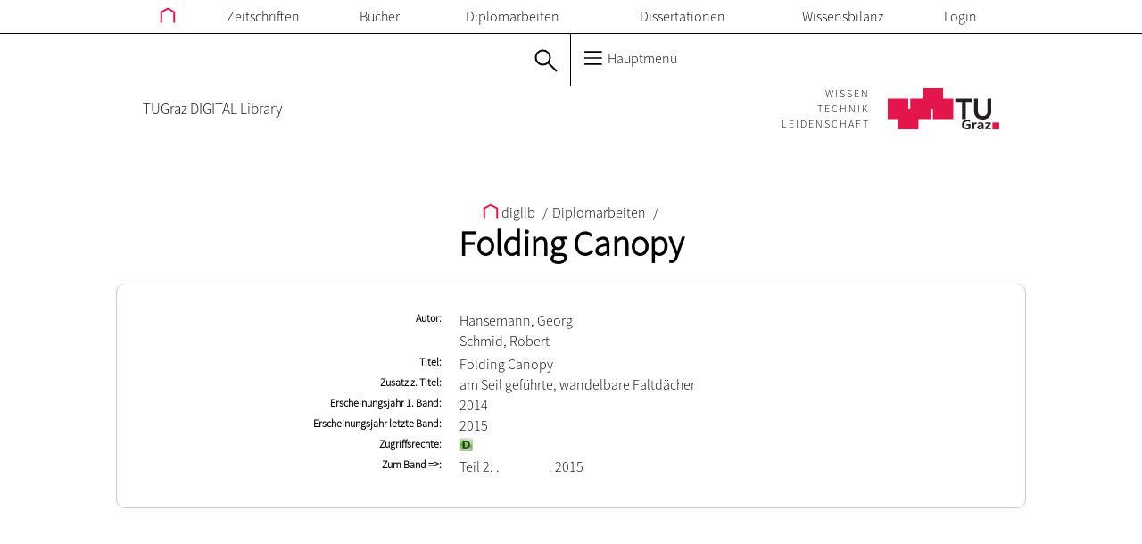

--- FILE ---
content_type: text/html; charset=UTF-8
request_url: https://diglib.tugraz.at/folding-canopy-2014
body_size: 3694
content:
<!DOCTYPE html>
<html>
  <head>
  <title>diglib.tugraz.at - digitalisierte Zeitschrifen und B&uuml;cher</title>

  <meta http-equiv="content-type" content="text/html; charset=utf-8">
  <base href="/">

  <script type="text/javascript" src="themes/js/jquery/jquery-1.11.0.min.js"></script>
  <script type="text/javascript" src="themes/js/jquery/plugin/jquery.ba-hashchange.js"></script>
  <script type="text/javascript" src="themes/js/jquery/plugin/jquery.blockUI.js"></script>
  <script type="text/javascript" src="themes/js/ajax.js"></script>

  <link rel="shortcut icon" type="image/x-icon" href="favicon.ico">
  <link rel="stylesheet" type="text/css" href="themes/css/ubtug.css" media="screen">
  <link rel="stylesheet" type="text/css" href="themes/css/font.css" media="all">
</head>

  <body>
  <div class="header">
  <div class="main-menu">
    <div class="main-menu-box">
      <div class="main-menu-entry">
        <a href="/">
          <svg class="main-menu-home-icon"
               xmlns:dc="http://purl.org/dc/elements/1.1/"
               xmlns:cc="http://creativecommons.org/ns#"
               xml:space="preserve"
               version="1.1"
               xmlns="http://www.w3.org/2000/svg"
               viewBox="0 0 35.969 36.997451"
               x="0px"
               y="0px"
               enable-background="new 0 0 595.28 841.89"
               width="35.969"
               height="36.997"
               xmlns:rdf="http://www.w3.org/1999/02/22-rdf-syntax-ns#"
               shape-rendering="geometricPrecision">
            <polyline transform="translate(-279.72 -403.28)"
                      points="282.72 437.28
                              282.72 414.77
                              297.71 406.69
                              312.69 414.77
                              312.69
                              437.28"
                      style="stroke:#000;stroke-linecap:square;stroke-width:4;fill:none"/>
          </svg>
        </a>
      </div>
      <div class="main-menu-entry">
        <a href="journals">Zeitschriften</a>
      </div>
      <div class="main-menu-entry">
        <a href="books">Bücher</a>
      </div>
      <div class="main-menu-entry">
        <a href="diplomaTheses">Diplomarbeiten</a>
      </div>
      <div class="main-menu-entry">
        <a href="dissertations">Dissertationen</a>
      </div>
      <div class="main-menu-entry">
        <a href="intellectualCapital">Wissensbilanz</a>
      </div>
      <div class="main-menu-entry">
                  <a href="Shibboleth.sso/Login?target=https://diglib.tugraz.at">Login</a>
              </div>
    </div>
  </div>
  <div class="short-menu">
    <div class="short-menu-left">
      <div class="short-menu-left-lang">
        <!-- TODO language change not necessary because we have no english version -->
      </div>

      <div class="short-menu-left-search">
        <a href="search">
          <svg version="1.1"
               xmlns="http://www.w3.org/2000/svg"
               xmlns:rdf="http://www.w3.org/1999/02/22-rdf-syntax-ns#"
               xmlns:dc="http://purl.org/dc/elements/1.1/"
               xmlns:cc="http://creativecommons.org/ns#"
               viewBox="0 0 26.01515 26.01515"
               width="26.015"
               height="26.015"
               class="all-menu-top-icon">
            <g transform="translate(1,1)" stroke-miterlimit="10" style="stroke-linejoin:round;stroke:#000;stroke-miterlimit:10;stroke-width:2;fill:none">
              <circle style="stroke-miterlimit:10;stroke-width:2" r="8" cx="8.5" cy="8.5"/>
              <path d="m14.156 14.156 9.344 9.344" style="stroke-width:2;stroke-miterlimit:10;stroke-linecap:round"/>
            </g>
          </svg>
        </a>
      </div>
    </div>
    <div class="short-menu-right">
      <div class="short-menu-right-h">
        <svg class="short-menu-right-main-menu"
             version="1.1"
             xmlns="http://www.w3.org/2000/svg"
             xmlns:rdf="http://www.w3.org/1999/02/22-rdf-syntax-ns#"
             xmlns:dc="http://purl.org/dc/elements/1.1/"
             xmlns:cc="http://creativecommons.org/ns#"
             viewBox="0 0 24.103479 20"
             width="24.103"
             height="20"
             shape-rendering="geometricPrecision">
          <g transform="translate(0 -1032.4)">
            <path d="m2.0142 1034.4h20.972" style="stroke:#000;stroke-linecap:round;stroke-width:2;fill:none"/>
            <path d="m2.0142 1042.4h20.972" style="stroke:#000;stroke-linecap:round;stroke-width:2;fill:none"/>
            <path d="m2.0142 1050.4h20.972" style="stroke:#000;stroke-linecap:round;stroke-width:2;fill:none"/>
          </g>
        </svg>
        Hauptmenü
      </div>
    </div>
  </div>
  <div class="affiliation">
    <div class="affiliation-text">
      <a title="diglib" href="http://diglib.tugraz.at">
        TUGraz DIGITAL Library
      </a>
    </div>
    <div class="affiliation-spacer"></div>
    <div class="affiliation-logo">
      <a target="_top" title="TU Graz Home" href="https://www.tugraz.at">
        <div class="affiliation-logo-claim">
          <div class="affiliation-logo-claim-single">WISSEN</div>
          <div class="affiliation-logo-claim-single">TECHNIK</div>
          <div class="affiliation-logo-claim-single">LEIDENSCHAFT</div>
        </div>

        <svg class="affiliation-logo-img"
             version="1.1"
             xmlns:dc="http://purl.org/dc/elements/1.1/"
             xmlns:cc="http://creativecommons.org/ns#"
             xml:space="preserve"
             xmlns="http://www.w3.org/2000/svg"
             xmlns:rdf="http://www.w3.org/1999/02/22-rdf-syntax-ns#"
             viewBox="0 0 141.10001 51.862499"
             width="141.1"
             height="51.862">
          <g transform="matrix(1.25 0 0 -1.25 0 51.862)">
            <g transform="scale(.1)">
              <path d="m0 103.73h207.45v207.46l-207.45 0.01v-207.47z" style="fill:#e4154b"/>
              <path d="m228.19 103.73h207.46v207.46h-207.46v-207.46z" style="fill:#e4154b"/>
              <path d="m456.41 103.73h207.44v207.46h-207.44v-207.46z" style="fill:#e4154b"/>
              <path d="m103.72 0h207.47v207.46h-207.47v-207.46z" style="fill:#e4154b"/>
              <path d="m352.68 207.46h207.44v207.46h-207.44v-207.46z" style="fill:#e4154b"/>
              <path d="m751.04 277.91h-66.426v33.195h171.19v-33.195h-66.407v-173.73h-38.359v173.73" style="fill:#231f20"/>
              <path d="m1048.3 180.22c0-12.461-2.25-23.711-6.72-33.75-4.5-10.039-10.61-18.555-18.36-25.567-7.76-7.031-16.9-12.421-27.503-16.21-10.605-3.809-22.109-5.7036-34.551-5.7036-12.422
                       0-23.945 1.8946-34.551 5.7036-10.605 3.789-19.824 9.179-27.656 16.21-7.851 7.012-13.984 15.528-18.34
                       25.567-4.394 10.039-6.582 21.289-6.582 33.75v130.89h38.379v-129.59c0-5.039 0.801-10.351 2.442-15.898
                       1.64-5.547 4.336-10.664 8.125-15.332s8.789-8.516 15.039-11.523c6.211-3.008 13.926-4.512 23.144-4.512
                       9.199 0 16.914 1.504 23.145 4.512 6.23 3.007 11.25 6.855 15.039 11.523 3.77 4.668 6.48 9.785 8.12 15.332
                       1.63 5.547 2.45 10.859 2.45 15.898v129.59h38.38v-130.89" style="fill:#231f20"/>
              <path d="m832.56 75.664c-7.597 3.2812-17.46 4.8632-25.332 4.8632-22.929 0-35.605-14.434-35.605-33.184
                       0-18.613 12.383-32.637 33.34-32.637 5.351 0 9.59 0.5274 12.969
                       1.3086v23.867h-20.84v14.414h39.687v-49.297c-10.41-2.6172-21.25-4.707-31.816-4.707-31.797 0-53.906
                       14.805-53.906 45.742 0 31.348 20.566 48.906 53.906 48.906 11.406 0 20.41-1.4453
                       28.867-3.8086l-1.27-15.469" style="fill:#231f20"/>
              <path d="m856.2 69.375h16.758v-15.332h0.293c0.84 6.289
                       8.574 16.914 19.824 16.914 1.836 0 3.828 0 5.782-0.5273v-17.715c-1.68 0.918-5.059 1.4454-8.457
                       1.4454-15.333 0-15.333-17.832-15.333-27.52v-24.785h-18.867v67.52" style="fill:#231f20"/>
              <path d="m913.75 65.84c7.324 3.1446 17.187 5.1172 25.215 5.1172 22.09 0 31.23-8.5351
                       31.23-28.457v-8.6523c0-6.8165 0.156-11.934 0.293-16.914 0.137-5.1172 0.41-9.8242
                       0.84-15.078h-16.602c-0.703 3.5352-0.703 8.0078-0.839
                       10.098h-0.293c-4.36-7.4618-13.81-11.661-22.38-11.661-12.793 0-25.332 7.207-25.332 20.059 0 10.078 5.195
                       15.976 12.383 19.258 7.187 3.2812 16.464 3.9453 24.355 3.9453h10.41c0 10.879-5.195 14.551-16.328
                       14.551-8.008 0-16.035-2.8907-22.363-7.3438l-0.586 15.078zm22.11-52.715c5.782 0 10.274 2.3633 13.223
                       6.0352 3.105 3.8086 3.945 8.6523 3.945 13.906h-8.164c-8.437 0-20.957-1.3086-20.957-11.68 0-5.7617
                       5.195-8.2617 11.953-8.2617" style="fill:#231f20"/>
              <path d="m985.69 69.375h57.422v-14.414l-36.04-39.473h37.31v-13.633h-60.235v14.297l36.715
                       39.59h-35.172v13.633" style="fill:#231f20"/>
              <path d="m1059.6 0h69.102v69.121h-69.102v-69.121z" style="fill:#e4154b"/>
            </g>
          </g>
        </svg>
      </a>
    </div>
  </div>
</div>

  <div class="content">
    <div class="breadcrumb">
  <a href="index">
    <svg class="main-menu-home-icon"
         xmlns:dc="http://purl.org/dc/elements/1.1/"
         xmlns:cc="http://creativecommons.org/ns#"
         xml:space="preserve"
         version="1.1"
         xmlns="http://www.w3.org/2000/svg"
         viewBox="0 0 35.969 36.997451"
         x="0px"
         y="0px"
         enable-background="new 0 0 595.28 841.89"
         width="35.969"
         height="36.997"
         xmlns:rdf="http://www.w3.org/1999/02/22-rdf-syntax-ns#"
         shape-rendering="geometricPrecision">
      <polyline transform="translate(-279.72 -403.28)"
                points="282.72 437.28
                        282.72 414.77
                        297.71 406.69
                        312.69 414.77
                        312.69
                        437.28"
                style="stroke:#000;stroke-linecap:square;stroke-width:4;fill:none"/>
    </svg>
    diglib
  </a>

      <span class="breadcrumb-spacer">/</span>
    <a href="diplomaTheses">Diplomarbeiten</a>
      <span class="breadcrumb-spacer">/</span>
    <a href="folding-canopy-2014">Folding Canopy</a>
  </div>

<div class="extend-card">
  <div class="card"><ul><li><span class="label">Autor</span><ul class="value"><li>Hansemann, Georg</li><li>Schmid, Robert</li></ul></li><li><span class="label">Titel</span><span class="value">Folding Canopy</span></li><li><span class="label extraLargeLabel">Zusatz z. Titel</span><span class="value">am Seil geführte, wandelbare Faltdächer</span></li><li><span class="label">Erscheinungsjahr 1. Band</span><span class="value">2014</span></li><li><span class="label">Erscheinungsjahr letzte Band</span><span class="value">2015</span></li><li><span class="label extraLargeLabel">Zugriffsrechte</span><span class="value"><img class="accessImg" title="Diplomarbeit" alt="Auch außerhalb des TU-Netzes nutzbar" src="themes/img/minis/extug_diplomaThesis_open.png"></span></li><li><span class="label">Zum Band =&gt;</span><ul><li><a class="value" href="folding-canopy-2015-teil-2"><span class="value-volume">Teil 2: </span><span class="value-title">. 2015</span></a></li></ul></li></ul></div>

</div>

  </div>
  <div class="footer">
  <div class="footer-content">
    <div class="footer-content-column">
      <h2 class="footer-content-column-title">Kontakt</h2>
      <p class="footer-content-column-text">
        Technische Universität Graz <br/>
        Bibliothek und Archiv<br/>
        Zeitschriftenmanagement, Open Access und Digitalisierung <br/>
        Technikerstraße 4<br/>
        A-8010 Graz<br/>
        Tel: +43 (316) 873 - 6677<br/>
        Fax: +43 (0) 316 - 873 - 6674<br/>
        <a class="email" href="mailto:zeitschriften.bibliothek@tugraz.at">
          zeitschriften.bibliothek@tugraz.at
        </a>
      </p>
    </div>
    <div class="footer-content-column">
      <h2 class="footer-content-column-title">Related Links</h2>
      <h4>TU Graz</h4>
      <p class="footer-content-column-text">
        <a target="_blank" href="http://www.ub.tugraz.at">Universit&auml;tsbibliothek</a>
      </p>
      <h4>Extern</h4>
      <p class="footer-content-column-text">
        <a target="_blank" href="http://retro.seals.ch">seals Portal</a><br/>
        <a target="_blank" href="http://anno.onb.ac.at/">anno Projekt</a>
        <a target="_blank" href="http://www.europeana.eu/portal/">Europeana</a>
      </p>
    </div>
    <div class="footer-content-column">
      <h2 class="footer-content-column-title">diglib.tugraz.at</h2>
      <p class="footer-content-column-text">
        <a href="impressum">Impressum</a><br/>
      </p>
    </div>
  </div>
</div>

</body>

</html>
